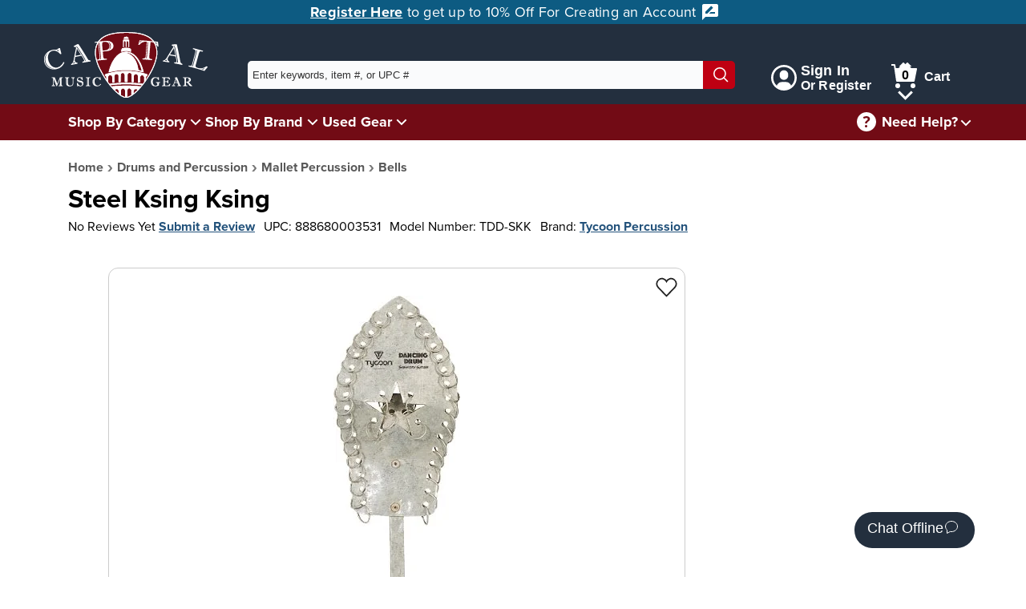

--- FILE ---
content_type: image/svg+xml
request_url: https://www.capitalmusicgear.com/content/images/icons/stre-right.svg
body_size: 78
content:
<svg version="1.1" xmlns="http://www.w3.org/2000/svg" xmlns:xlink="http://www.w3.org/1999/xlink" x="0px" y="0px" viewBox="0 0 16 16" xml:space="preserve" width="16" height="16"><g class="nc-icon-wrapper" fill="#767676"><path fill="#767676" d="M5.108,16.41L3.59,15.108L9.683,8L3.59,0.892L5.108-0.41l6.651,7.76c0.321,0.374,0.321,0.927,0,1.301 L5.108,16.41z"></path></g></svg>